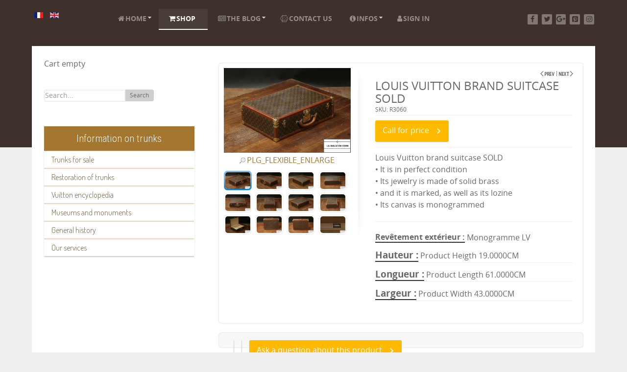

--- FILE ---
content_type: text/css
request_url: https://www.la-malle-en-coin.com/modules/mod_jux_megamenu/assets/css/stylec/custom-115.css
body_size: 1738
content:
/*===============================
 time:1495485022
================================================================================*/
#jux_memamenu115 #js-mainnav.megamenu .js-megamenu.dropdown-menucssjs-meganav{display:block!important}@media screen and (max-width: 768px){#jux_memamenu115 #js-mainnav.megamenu.horizontal ul.level1 li.submenu-align-right a.haschild.megacss span.menu-title,#jux_memamenu115 #js-mainnav.megamenu.horizontal ul.level1 li.submenu-align-right a.haschild-over.megacss span.menu-title{margin-left:0px}#jux_memamenu115  #js-mainnav .jux-fa.jux-fa-bars{font-size:30px;float:left;color:#FFF;margin-top:-6px;margin-left:4px}#jux_memamenu115  #js-mainnav.megamenu.vertical.right .js-megamenu ul.level0 li.megacss
.childcontent{margin-left:0% !important}#jux_memamenu115  #js-mainnav ul.megamenu li.haschild.megacss:hover>div.childcontent.adddropdown, #jux_memamenu115  .childcontent.open>.dropdown-menu{-moz-animation:none!important;-webkit-animation:none!important;animation:none!important}#jux_memamenu115  #js-mainnav .js-megamenu  .childcontent-inner-wrap.dropdown-menu{display:none}#jux_memamenu115  #js-mainnav .js-megamenu .open .childcontent-inner-wrap.dropdown-menu{display:block;background:#f9f9f9}#jux_memamenu115  #js-mainnav.megamenu .js-megamenu{display:none}#jux_memamenu115  #js-mainnav.megamenu
div.megaMenuToggle{display:block;height:15px;cursor:pointer;box-sizing:content-box}#jux_memamenu115  #js-mainnav.megamenu.noJS ul.megamenu li.haschild>div.childcontent{display:block!important}#jux_memamenu115  #js-mainnav.megamenu.noJS ul.megamenu
li{box-shadow:none !important}#jux_memamenu115  #js-mainnav.horizontal ul.level0 li.megacss.submenu-align-center>.childcontent{left:0%!important}#jux_memamenu115  #js-mainnav.noJS.up ul.megamenu li.haschild>div.childcontent{position:static}#jux_memamenu115  #js-mainnav.horizontal ul.level0 li.megacss.submenu-align-left > .childcontent, #jux_memamenu115 #js-mainnav.megamenu.vertical.left .js-megamenu ul.level0 li.megacss .childcontent, #jux_memamenu115 #megamenucss   #js-mainnav.noJS ul.megamenu li.haschild>div.childcontent{top:0px !important;left:0px !important;bottom:0px !important;right:0px !important}#jux_memamenu115  #js-mainnav.megamenu.vertical.left .js-megamenu ul.level0 li.megacss
.childcontent{margin-left:0% !important;margin-top:-32px}#jux_memamenu115  #js-mainnav.megamenu.horizontal{border-radius:0px !important}#jux_memamenu115  .megamenu ul.level0 li.megacss
a.megacss{border:none !important}#jux_memamenu115  #js-mainnav.megamenu ul.level1 li.megacss span.megacss, #jux_memamenu115 #js-mainnav.megamenu ul.level1 li.megacss
a.megacss{border:none !important}#jux_memamenu115  #js-mainnav.horizontal ul.level1 li.megacss.submenu-align-right>.childcontent{right:0% !important}#jux_memamenu115  #js-mainnav.horizontal ul.level0 li.megacss.submenu-align-center>.childcontent{left:0%}#jux_memamenu115  #js-mainnav
ul.level0{border:none !important}#jux_memamenu115  .group-title{margin-left:-25px}#jux_memamenu115  #js-mainnav.megamenu #arrow-icon{display:block}#jux_memamenu115  .dropdown-menu{position:inherit;top:-6px;left:0;z-index:1000;display:none;float:left;min-width:100%;padding:0;margin:0;list-style:none;background-color:#fff;border:none;-webkit-border-radius:0px;-moz-border-radius:0px;border-radius:0px;-webkit-box-shadow:none;-moz-box-shadow:none;box-shadow:none;-webkit-background-clip:padding-box;-moz-background-clip:padding;background-clip:padding-box}#jux_memamenu115  #js-mainnav ul.megamenu li.haschild.megacss>div.childcontent{opacity:1;visibility:visible;display:block}#jux_memamenu115  #arrow-icon{position:absolute;font-size:25px;text-decoration:none;right:-2px;margin-top:-44px;color:#fff;padding:10px
30px;z-index:9999999;cursor:pointer}#jux_memamenu115  #js-mainnav.megamenu .open>.dropdown-menu{display:block !important}#jux_memamenu115  ul li ul li div.dropdown-menucss{display:block}#jux_memamenu115  #js-mainnav.megamenu ul li ul li #arrow-icon{display:none}#jux_memamenu115  #js-mainnav.megamenu{border:1px
solid #6c5a5a}#jux_memamenu115  #js-mainnav.megamenu ul.level1 li.megacss
a{padding:10px
8px 10px 8px!important}#jux_memamenu115  .group-title{padding-left:10px!important}}@media screen and (max-width: 480px){#jux_memamenu115 #js-mainnav.megamenu .childcontent-inner-wrap{margin:-2px 0px 6px 0px !important}#jux_memamenu115  #js-mainnav.megamenu #arrow-icon{padding:5px
10px!important}#jux_memamenu115
a{text-decoration:none}}#jux_memamenu115   #js-mainnav .js-megamenu{display:block}@media screen and (max-width: 768px){#jux_memamenu115  .megamenu-sticky{text-align:left}#jux_memamenu115  #js-mainnav.megamenu.noJS #css3-megaMenuToggle,#jux_memamenu115  #js-mainnav.megamenu #js-megaMenuToggle{display:block;padding:12px
15px;cursor:pointer;font-size:10px;text-transform:uppercase;text-align:left}#jux_memamenu115  #js-mainnav.megamenu #js-megaMenuToggle{display:block !important}#jux_memamenu115  #js-mainnav.megamenu.noJS #css3-megaMenuToggle .megaMenuToggle-icon, #jux_memamenu115 #js-mainnav.megamenu #js-megaMenuToggle .megaMenuToggle-icon{display:inline-block;background:rgba(230, 230, 230, 0.7);height:2px;width:16px;position:relative;float:right;margin-top:10px;text-align:left}#jux_memamenu115  #js-mainnav.megamenu{width:100% !important;overflow:hidden}#jux_memamenu115  #js-mainnav.megamenu
ul.level0{float:none !important;font-size:12px}#jux_memamenu115  #js-mainnav.megamenu ul.level0
li.megacss{float:none !important;position:relative;background-image:none !important}#jux_memamenu115  #js-mainnav.megamenu ul.megamenu li.megacss a.megacss span.menu-desc{display:none}#jux_memamenu115  #js-mainnav.megamenu ul.level1 li.megacss span.megacss, #jux_memamenu115 #js-mainnav.megamenu ul.level1 li.megacss
a.megacss{padding-left:20px !important}#jux_memamenu115  #js-mainnav.megamenu ul.level2 li.megacss span.megacss, #jux_memamenu115 #js-mainnav.megamenu ul.level2 li.megacss
a.megacss{padding-left:45px !important}#jux_memamenu115  #js-mainnav.megamenu ul.level3 li.megacss span.megacss, #jux_memamenu115 #js-mainnav.megamenu ul.level3 li.megacss
a.megacss{padding-left:70px !important}#jux_memamenu115  #js-mainnav.megamenu ul.level4 li.megacss span.megacss,   #jux_memamenu115 #js-mainnav.megamenu ul.level4 li.megacss
a.megacss{padding-left:90px !important}#jux_memamenu115  #js-mainnav.megamenu ul.level0 li.megacss span.megacss,#jux_memamenu115 #js-mainnav.megamenu ul.level0 li.megacss
a.megacss{padding:15px
10px}#jux_memamenu115  #js-mainnav.megamenu .js-megamenu{font-size:12px}#jux_memamenu115  #js-mainnav.megamenu.megamenu.vertical.right ul.level0 li.megacss
a.megacss{text-align:left !important}#jux_memamenu115  #js-mainnav.megamenu.megamenu.vertical.right .js-megamenu ul.level0 li.megacss
.childcontent{right:0px !important}#jux_memamenu115  #js-mainnav.megamenu .js-megamenu li.megacss
.childcontent{height:100% !important;margin:0
!important;position:relative;width:100% !important;overflow:visible !important;le}#jux_memamenu115  #js-mainnav.megamenu ul.level0 li a.haschild.megacss span.menu-title,#jux_memamenu115 #js-mainnav.megamenu ul.level0 li a.haschild-over.megacss span.menu-title{background:none !important;padding-left:0px !important}#jux_memamenu115  #js-mainnav.megamenu ul.level1 li.haschild, #jux_memamenu115 #js-mainnav.megamenu ul.level1 li.haschild-over{background:none !important}#jux_memamenu115  #js-mainnav.megamenu .childcontent-inner-wrap,#jux_memamenu115 #js-mainnav.megamenu .childcontent-inner, #jux_memamenu115 #js-mainnav.megamenu
.megacol{width:100% !important}#jux_memamenu115  #js-mainnav.megamenu
ul.megamenu{margin:0px
!important}#jux_memamenu115  #js-mainnav.megamenu .megacol,.childcontent-inner{border:none !important;float:none !important}#jux_memamenu115  #js-mainnav.megamenu ul.level0 li.haschild span.arrow-icon,#jux_memamenu115 #js-mainnav.megamenu ul.level0 li.haschild-over span.arrow-icon{display:block;float:right;position:absolute;right:2px;top:2px;z-index:99}#jux_memamenu115  #js-mainnav.megamenu ul.level0 li.haschild span.arrow-icon,#jux_memamenu115 #js-mainnav.megamenu ul.level0 li.haschild-over span.arrow-icon{display:block;cursor:pointer}#jux_memamenu115  #js-mainnav.megamenu ul.level0 li.haschild span.arrow-icon{background:url("../images/arrow_down.png") no-repeat scroll 100% 0px transparent !important;display:block !important;text-indent:9999px;width:40px;height:31px;border:0
none !important;padding:0
!important;margin:0
!important;-webkit-box-shadow:none !important;-moz-box-shadow:none !important;box-shadow:none !important}#jux_memamenu115  #js-mainnav.megamenu ul.level0 li.haschild-over span.arrow-icon{background:url("../images/close.png") no-repeat scroll 100% 0 transparent;display:block !important;height:31px;text-indent:9999px;width:40px;padding:0
!important;margin:0
!important;border:0
none !important;-webkit-box-shadow:none !important;-moz-box-shadow:none !important;box-shadow:none !important}#jux_memamenu115  #js-mainnav.megamenu ul.level1 li.megacss span.arrow-icon{display:none}#jux_memamenu115  #js-mainnav.megamenu ul.level1 li.haschild span.arrow-icon,#jux_memamenu115 #js-mainnav.megamenu ul.level1 li.haschild-over span.arrow-icon{display:block;float:right;position:absolute;right:2px;top:2px;z-index:99}#jux_memamenu115  #js-mainnav.megamenu ul.level0 li.megacss.submenu-align-fullwidth{position:relative !important}#jux_memamenu115  #js-mainnav.megamenu.noJS ul.megamenu
li{padding:0
!important;border-bottom:1px solid rgba(255, 255, 255, 0.3);border-radius:0 !important}#jux_memamenu115  #js-mainnav.megamenu.noJS ul.megamenu li
a{position:relative}#jux_memamenu115  #js-mainnav.megamenu.noJS #css3-megaMenuToggle{display:block;border-radius:5px;padding:15px}#jux_memamenu115  #js-mainnav.megamenu.noJS:hover ul.megamenu
li{display:block}#jux_memamenu115  #js-mainnav.megamenu.noJS ul.megamenu li.haschild>div.childcontent{display:none}#jux_memamenu115  #js-mainnav.megamenu.noJS ul.megamenu li.haschild:hover>div.childcontent{display:block}#jux_memamenu115  #js-mainnav.megamenu.noJS ul.level0 li.megacss.haschild:hover>a.haschild:after{border-top-color:#fff}}

--- FILE ---
content_type: text/css
request_url: https://www.la-malle-en-coin.com/modules/mod_vertical_menu/cache/139/e29269581b33ec59facb6e3cda0f134a.css
body_size: 4899
content:
@import url('https://fonts.googleapis.com/css?family=Roboto Condensed:300|Roboto:900,400|Dosis:300');

				

.off-menu_139 .sm-logo {
	text-align: center;
}
.off-menu_139 .sm-logo img {
	max-width: 100%;
}

/* custom module positions */
.off-menu_139 dt.sm-mod,
.off-menu_139 dt.sm-mod:hover{
	padding: 0 !important;
	cursor: default !important;
	background-color: inherit !important;
}

.off-menu_139 .sm-modpos {
	font-family: Menlo,Monaco,Consolas,"Courier New",monospace;
	padding: 9px !important;
	cursor: default !important;
	background-color: inherit !important;
}
.off-menu_139 .sm-postag {
	display: inline-block;
	background: #4ed7c2;
	color: #fff;
	border-radius: 4px 4px 0 0;
	padding: 0 7px;
	line-height: 20px;
	font-size: 12px;
}
.off-menu_139 .sm-posname {
	text-align: center;
	border: 1px solid #e3e3e3;
	background: #f5f5f5;
	color: #434343;
	font-size: 16px;
	font-weight: normal;
	line-height: 50px;
}

.off-menu_139 dt.sm-modpos:after, .off-menu_139 dt.sm-mod:after,
.off-menu_139 dt.sm-modpos:before, .off-menu_139 dt.sm-mod:before{
	display: none !important;
}
.off-menu_139 dt.sm-back-item a,
.off-menu_139 dt.parent:after, .off-menu_139 dt.parent:before {
	cursor: pointer;
}

.off-menu_139 .sm-level > dl > dt {
	overflow-x: hidden !important;
	max-width: 100vw;
}

.sm-scroll .sm-level dt {
	pointer-events: none !important;
}

.off-menu_139 > div.sm-level {
	width: 250px;
	height: auto;
	max-height: 100vh;
}

html.sm-full-139,
html.sm-full-139 body {
	padding: 0 !important;
	border: 0 !important;
}
html.sm-full-139:not(.sm-reduce-width),
html.sm-full-139:not(.sm-reduce-width) body {
	overflow: hidden !important;
}
html.sm-full-139.sm-reduce-width body {
	position: static !important;
}

.no-trans {
	-webkit-transition: none !important;
	-moz-transition: none !important;
	-o-transition: none !important;
	transition: none !important;
}

.sm-full-139 .sm-pusher {
	outline: 1px solid transparent;
	z-index: 99;
	position: relative;
	height: 100%;
	overflow: hidden;
	-webkit-transition: -webkit-transform 0.5s ease 0s;
	-moz-transition: -moz-transform 0.5s ease 0s;
	-o-transition: -o-transform 0.5s ease 0s;
	transition: transform 0.5s ease 0s;
}

.sm-pusher:after {
	content: "";
	height: 100%;
	left: 0;
	position: fixed;
	top: 0;
	width: 100%;
	visibility: hidden;
	background: #000;
	z-index: 10000;
	opacity: 0;
	-webkit-transition: opacity 0.5s ease 0s;
	-moz-transition: opacity 0.5s ease 0s;
	-o-transition: opacity 0.5s ease 0s;
	transition: opacity 0.5s ease 0s;
}
.sm-content {
	max-width: 100vw;
}
.sm-full-139 .sm-pusher:after {
	visibility: visible;
}
.sm-open-139 .sm-pusher:after {
	opacity: 0.2;
}

.sm-full-139 .sm-content-inner,
.sm-full-139 .sm-content,
.sm-full-139 .sm-pusher {
	-webkit-box-sizing: border-box;
	-moz-box-sizing: border-box;
	box-sizing: border-box;
}
.sm-full-139 .sm-content {
	overflow-y: auto; /* !!! */
	width: 100vw;
	height: 100%;
}

@media (max-width: 767px) {
	.sm-menu > .menu-icon-cont {
		margin-right: 0 !important;
	}
}
@media (min-width: 768px) {
	.sm-full-139.sm-reduce-width .sm-content {
		-webkit-transition: max-width 0.5s;
		-moz-transition: max-width 0.5s;
		-o-transition: max-width 0.5s;
		transition: max-width 0.5s;
		float: right;
	}
	.sm-reduce-width .sm-open-139 .sm-content {
		max-width: calc(100% - 300px);
	}
	.sm-reduce-width .sm-open-139 .sm-pusher:after {
		display: none;
	}
}

.sm-full-139 .sm-effect-14 .sm-content,
.sm-full-139 .sm-effect-12 .sm-content,
.sm-full-139 .sm-effect-11 .sm-content,
.sm-full-139 .sm-effect-9 .sm-content,
.sm-full-139 .sm-effect-6 .sm-content {
	overflow-y: auto;
}

.sm-full-139 .sm-content-inner {
	min-height: 100vh;
	position: relative;
}

#off-menu_139 {
	-webkit-transition: -webkit-transform 0.5s;
	-moz-transition: -moz-transform 0.5s;
	-o-transition: -o-transform 0.5s;
	transition: transform 0.5s;
}


.sm-container > #off-menu_139:not(.sm-popup) {
	position: fixed;
	z-index: 100;
	max-width: 80vw;
	height: 100%;
	top: 0;
	left: 0;
	display: none;
	visibility: hidden;
}
.sm-full-139 #off-menu_139:not(.sm-popup) {
	display: block;
	visibility: visible;
}

.sm-container > #off-menu_139:after { /* ??? */
	display: none;
	position: absolute;
	top: 0;
	right: 0;
	width: 100%;
	height: 100%;
	background: #000;
	content: '';
	opacity: 0.2;
	-webkit-transition: opacity 0.5s;
	-moz-transition: opacity 0.5s;
	-o-transition: opacity 0.5s;
	transition: opacity 0.5s;
}

.sm-open-139 > #off-menu_139:after {
	width: 0;
	opacity: 0;
	-webkit-transition: opacity 0.5s, width 0 0.5s;
	-moz-transition: opacity 0.5s, width 0 0.5s;
	-o-transition: opacity 0.5s, width 0 0.5s;
	transition: opacity 0.5s, width 0 0.5s;
}

.sm-effect-5 #off-menu_139:after,
.sm-effect-7 #off-menu_139:after,
.sm-effect-10 #off-menu_139:after,
.sm-effect-13 #off-menu_139:after,
.sm-effect-14 #off-menu_139:after {
	display: block;
}

.sm-effect-14.sm-open-139 .sm-pusher,
.sm-effect-13.sm-open-139 .sm-pusher,
.sm-effect-10.sm-open-139 .sm-pusher,
.sm-effect-8.sm-open-139 .sm-pusher,
.sm-effect-7.sm-open-139 .sm-pusher,
.sm-effect-5.sm-open-139 .sm-pusher,
.sm-effect-4.sm-open-139 .sm-pusher,
.sm-effect-3.sm-open-139 .sm-pusher,
.sm-effect-2.sm-open-139 .sm-pusher {
	-webkit-transform: translate3d(300px, 0, 0);
	-moz-transform: translate3d(300px, 0, 0);
	-ms-transform: translate(300px, 0);
	-o-transform: translate3d(300px, 0, 0);
	transform: translate3d(300px, 0, 0);
}

.sm-effect-6.sm-open-139 .sm-pusher {
	-webkit-transform: translate3d(300px, 0, 0) perspective(1500px) rotateY(-15deg);
	-moz-transform: translate3d(300px, 0, 0) perspective(1500px) rotateY(-15deg);
	-ms-transform: translate(300px, 0);
	-o-transform: translate3d(300px, 0, 0) perspective(1500px) rotateY(-15deg);
	transform: translate3d(300px, 0, 0) perspective(1500px) rotateY(-15deg);
}

@media screen and (max-width: 375px) {
	.sm-effect-14.sm-open-139 .sm-pusher,
	.sm-effect-13.sm-open-139 .sm-pusher,
	.sm-effect-10.sm-open-139 .sm-pusher,
	.sm-effect-8.sm-open-139 .sm-pusher,
	.sm-effect-7.sm-open-139 .sm-pusher,
	.sm-effect-5.sm-open-139 .sm-pusher,
	.sm-effect-4.sm-open-139 .sm-pusher,
	.sm-effect-3.sm-open-139 .sm-pusher,
	.sm-effect-2.sm-open-139 .sm-pusher {
		-webkit-transform: translate3d(80vw, 0, 0);
		-moz-transform: translate3d(80vw, 0, 0);
		-ms-transform: translate(80vw, 0);
		-o-transform: translate3d(80vw, 0, 0);
		transform: translate3d(80vw, 0, 0);
	}
	.sm-effect-6.sm-open-139 .sm-pusher {
		-webkit-transform: translate3d(80vw, 0, 0) perspective(1500px) rotateY(-15deg);
		-moz-transform: translate3d(80vw, 0, 0) perspective(1500px) rotateY(-15deg);
		-ms-transform: translate(80vw, 0);
		-o-transform: translate3d(80vw, 0, 0) perspective(1500px) rotateY(-15deg);
		transform: translate3d(80vw, 0, 0) perspective(1500px) rotateY(-15deg);
	}
}

.sm-container.sm-open-139 > #off-menu_139 {
	-webkit-transform: none;
	-moz-transform: none;
	-ms-transform: none;
	-o-transform: none;
	transform: none;
}

.sm-effect-7 > #off-menu_139,
.sm-effect-8 > #off-menu_139,
.sm-full-139 .sm-effect-12 .sm-pusher {
		-webkit-transform-origin: 100% 50%;
	-moz-transform-origin: 100% 50%;
	-o-transform-origin: 100% 50%;
	transform-origin: 100% 50%;
}

.sm-effect-1 > #off-menu_139,
.sm-effect-3 > #off-menu_139,
.sm-effect-6 > #off-menu_139,
.sm-effect-9 > #off-menu_139,
.sm-effect-11 > #off-menu_139,
.sm-effect-12 > #off-menu_139{
	visibility: visible;
	-webkit-transform: translate3d(-100%, 0, 0);
	-moz-transform: translate3d(-100%, 0, 0);
	-ms-transform: translate(-100%, 0);
	-o-transform: translate3d(-100%, 0, 0);
	transform: translate3d(-100%, 0, 0);
}

/* Effect 2: Reveal */
.sm-full-139 .sm-effect-14 > #off-menu_139,
.sm-full-139 .sm-effect-13 > #off-menu_139,
.sm-full-139 .sm-effect-10 > #off-menu_139,
.sm-full-139 .sm-effect-5 > #off-menu_139,
.sm-full-139 .sm-effect-4 > #off-menu_139,
.sm-full-139 .sm-effect-2 > #off-menu_139 {
	z-index: 1;
}

/* Effect 4: Slide along */
.sm-effect-4 > #off-menu_139 {
	-webkit-transform: translate3d(-50%, 0, 0);
	-moz-transform: translate3d(-50%, 0, 0);
	-ms-transform: translate(-50%, 0);
	-o-transform: translate3d(-50%, 0, 0);
	transform: translate3d(-50%, 0, 0);
}

/* Effect 5: Reverse slide out */
.sm-effect-5 > #off-menu_139 {
	-webkit-transform: translate3d(50%, 0, 0);
	-moz-transform: translate3d(50%, 0, 0);
	-ms-transform: translate(50%, 0);
	-o-transform: translate3d(50%, 0, 0);
	transform: translate3d(50%, 0, 0);
}

/* Effect 7: 3D rotate in */
.sm-effect-7 > #off-menu_139 {
	-webkit-transform: translate3d(-100%, 0, 0) perspective(1500px) rotateY(-90deg);
	-moz-transform: translate3d(-100%, 0, 0) perspective(1500px) rotateY(-90deg);
	-ms-transform: translate(-100%, 0);
	-o-transform: translate3d(-100%, 0, 0) perspective(1500px) rotateY(-90deg);
	transform: translate3d(-100%, 0, 0) perspective(1500px) rotateY(-90deg);
}

/* Effect 8: 3D rotate out */
.sm-effect-8 > #off-menu_139 {
	-webkit-transform: translate3d(-100%, 0, 0) perspective(1500px) rotateY(90deg);
	-moz-transform: translate3d(-100%, 0, 0) perspective(1500px) rotateY(90deg);
	-ms-transform: translate(-100%, 0);
	-o-transform: translate3d(-100%, 0, 0) perspective(1500px) rotateY(90deg);
	transform: translate3d(-100%, 0, 0) perspective(1500px) rotateY(90deg);
}

.sm-effect-7.sm-open-139 > #off-menu_139,
.sm-effect-8.sm-open-139 > #off-menu_139 {
	-webkit-transform: perspective(1500px);
	-moz-transform: perspective(1500px);
	-o-transform: perspective(1500px);
	transform: perspective(1500px);
}

/* Effect 9: Scale down pusher */
.sm-effect-9.sm-open-139 .sm-pusher {
	-webkit-transform: scale3d(0.85, 0.85, 1);
	-moz-transform: scale3d(0.85, 0.85, 1);
	-ms-transform: scale(0.85, 0.85);
	-o-transform: scale3d(0.85, 0.85, 1);
	transform: scale3d(0.85, 0.85, 1);
}
.sm-effect-9 > #off-menu_139,
.sm-effect-11 > #off-menu_139,
.sm-effect-12 > #off-menu_139 {
	opacity: 1;
}

/* Effect 10: Scale up */
.sm-effect-10 > #off-menu_139 {
	opacity: 1;
	-webkit-transform: scale3d(0.85, 0.85, 1);
	-moz-transform: scale3d(0.85, 0.85, 1);
	-ms-transform: scale(0.85, 0.85);
	-o-transform: scale3d(0.85, 0.85, 1);
	transform: scale3d(0.85, 0.85, 1);
}

/* Effect 11: Scale and rotate pusher */
.sm-effect-11.sm-open-139 .sm-pusher {
	-webkit-transform: perspective(1500px) translate3d(100px, 0, -600px) rotateY(-20deg);
	-moz-transform: perspective(1500px) translate3d(100px, 0, -600px) rotateY(-20deg);
	-ms-transform: translate(100px, 0) scale(0.85, 0.85);
	-o-transform: perspective(1500px) translate3d(100px, 0, -600px) rotateY(-20deg);
	transform: perspective(1500px) translate3d(100px, 0, -600px) rotateY(-20deg);
}

/* Effect 12: Open door */
.sm-effect-12.sm-open-139 .sm-pusher {
	-webkit-transform: perspective(1500px) rotateY(-10deg);
	-moz-transform: perspective(1500px) rotateY(-10deg);
	-o-transform: perspective(1500px) rotateY(-10deg);
	transform: perspective(1500px) rotateY(-10deg);
}

/* Effect 13: Fall down */
.sm-effect-13 > #off-menu_139 {
	opacity: 1;
	-webkit-transform: translate3d(0, -100%, 0);
	-moz-transform: translate3d(0, -100%, 0);
	-ms-transform: translate(0, -100%);
	-o-transform: translate3d(0, -100%, 0);
	transform: translate3d(0, -100%, 0);
}
.sm-effect-13.sm-open-139 > #off-menu_139 {
	-webkit-transition-delay: 0.1s;
	-moz-transition-delay: 0.1s;
	-o-transition-delay: 0.1s;
	transition-delay: 0.1s;
}

/* Effect 14: Delayed 3D rotate */
.sm-effect-14 > #off-menu_139 {
	-webkit-transform: perspective(1500px) rotateY(90deg);
	-moz-transform: perspective(1500px) rotateY(90deg);
	-o-transform: perspective(1500px) rotateY(90deg);
	transform: perspective(1500px) rotateY(90deg);
		-webkit-transform-origin: 0% 50%;
	-moz-transform-origin: 0% 50%;
	-o-transform-origin: 0% 50%;
	transform-origin: 0% 50%;
}
.sm-effect-14.sm-open-139 > #off-menu_139 {
	-webkit-transition-duration: 550ms;
	-moz-transition-duration: 550ms;
	-o-transition-duration: 550ms;
	transition-duration: 550ms;
	-webkit-transition-delay: 0.1s;
	-moz-transition-delay: 0.1s;
	-o-transition-delay: 0.1s;
	transition-delay: 0.1s;
}


/* Perfect Scrollbar */
.ps-container .ps-scrollbar-y-rail {
	position: absolute; /* please don't change 'position' */
	right: 3px; /* there must be 'right' for ps-scrollbar-y-rail */
	width: 8px;
	z-index: 1;
	-webkit-border-radius: 4px;
	-moz-border-radius: 4px;
	border-radius: 4px;
	opacity: 0;
	-webkit-transition: background-color .2s linear, opacity .2s linear;
	-moz-transition: background-color .2s linear, opacity .2s linear;
	-o-transition: background-color .2s linear, opacity .2s linear;
	transition: background-color .2s linear, opacity .2s linear;
}

.ps-container:hover .ps-scrollbar-y-rail,
.ps-container.hover .ps-scrollbar-y-rail {
	opacity: 0.6;
}

.ps-container .ps-scrollbar-y-rail:hover,
.ps-container .ps-scrollbar-y-rail.hover {
	background-color: #eee;
	opacity: 0.9;
}

.ps-container .ps-scrollbar-y-rail.in-scrolling {
	background-color: #eee;
	opacity: 0.9;
}

.ps-container .ps-scrollbar-y {
	position: absolute; /* please don't change 'position' */
	right: 0; /* there must be 'right' for ps-scrollbar-y */
	width: 8px;
	background-color: #aaa;
	-webkit-border-radius: 4px;
	-moz-border-radius: 4px;
	border-radius: 4px;
	-webkit-transition: background-color.2s linear;
	-moz-transition: background-color .2s linear;
	-o-transition: background-color .2s linear;
	transition: background-color .2s linear;
}

.ps-container .ps-scrollbar-y-rail:hover .ps-scrollbar-y,
.ps-container .ps-scrollbar-y-rail.hover .ps-scrollbar-y {
	background-color: #999;
}

.ps-container.ie .ps-scrollbar-y,
.ps-container.ie:hover .ps-scrollbar-y,
.ps-container.ie.hover .ps-scrollbar-y {
	visibility: visible;
}


/* ========= Menu Icon Base ======== */

.sm-btn-139 {
	background: rgba(0, 0, 0, 0.5);
		-webkit-transform: translate(0px, 0px);
	-moz-transform: translate(0px, 0px);
	-ms-transform: translate(0px, 0px);
	-o-transform: translate(0px, 0px);
	transform: translate(0px, 0px);
}
.menu-icon-cont {
	cursor: pointer;
	display: inline-block;
	font-size: 0;
	line-height: 0;
	-webkit-transition: -webkit-transform 300ms, opacity 300ms;
	-moz-transition: -moz-transform 300ms, opacity 300ms;
	-o-transition: -o-transform 300ms, opacity 300ms;
	transition: transform 300ms, opacity 300ms;
	z-index: 9999;
}

.sm-hide .menu-icon-cont {
	-webkit-transition: -webkit-transform 500ms;
	-moz-transition: -moz-transform 500ms;
	-o-transition: -o-transform 500ms;
	transition: transform 500ms;
}

.sm-parent .menu-icon-cont {
	position: relative;
}

.sm-parent .menu-icon-cont,
.menu-icon-cont.sm-close {
	-webkit-transform: none;
	-moz-transform: none;
	-ms-transform: none;
	-o-transform: none;
	transform: none;
}
/* border-radius fix */
.sm-parent > .off-menu_139 {
	overflow: hidden;
}

body > .sm-btn-139,
.sm-content-inner > .sm-btn-139,
.off-menu_139 .sm-btn-139 {
	position: fixed;
	top: 0;
	left: 0;
}
.sm-open-139 > .sm-btn-139,
.sm-open-139 .sm-content-inner > .sm-btn-139 {
	z-index: 99999;
}
.off-menu_139 .sm-btn-139 {
	position: absolute;
	left: 100%;
	top: 0;
	z-index: -1;
}
.sm-btn-139 .menu-icon3 {
	font-size: 50px;
}
.menu-icon-cont .menu-icon3 {
	display: inline-block;
	position: relative;
	height: .6em;
	margin: .2em;
	user-select: none;
	width: .6em;
}
.sm-btn-139 .menu-icon3 span {
	background: #eeeeee;
	height: 0.08em;
	border-radius: 0.04em;
}
.menu-icon-cont .menu-icon3 span {
	backface-visibility: hidden;
	position: absolute;
	-webkit-transition: all 0.2s ease-in-out;
	-moz-transition: all 0.2s ease-in-out;
	-o-transition: all 0.2s ease-in-out;
	transition: all 0.2s ease-in-out;
	width: 100%;
}

/* ============ menu-icon3 ============ */
.menu-icon-cont .menu-icon3 span {
	left: 0;
}
.menu-icon3 span:nth-child(1) {
	top: .1em;
}
.menu-icon3 span:nth-child(2) {
	top: .26em;
}
.menu-icon3 span:nth-child(3) {
	top: .42em;
}

.sm-close .menu-icon3 span:nth-child(1) {
	-o-transform: rotateZ(45deg) translate3d(.11em, .11em, 0);
	-ms-transform: rotate(45deg) translate(.11em, .11em);
	-moz-transform: rotateZ(45deg) translate3d(.11em, .11em, 0);
	-webkit-transform: rotateZ(45deg) translate3d(.11em, .11em, 0);
	transform: rotateZ(45deg) translate3d(.11em, .11em, 0);
}
.sm-close .menu-icon3 span:nth-child(2) {
	opacity: 0;
}
.sm-close .menu-icon3 span:nth-child(3) {
	-o-transform: rotateZ(-45deg) translate3d(.11em, -.11em, 0);
	-ms-transform: rotate(-45deg) translate(.11em, -.11em);
	-moz-transform: rotateZ(-45deg) translate3d(.11em, -.11em, 0);
	-webkit-transform: rotateZ(-45deg) translate3d(.11em, -.11em, 0);
	transform: rotateZ(-45deg) translate3d(.11em, -.11em, 0);
}
.sm-hide .menu-icon3 span:nth-child(1) {
	width: 50%;
	-o-transform: translate3d(.16em, -0.08em, 0) rotateZ(45deg) translate3d(.11em, .11em, 0);
	-ms-transform: translate(.16em, -0.08em) rotate(45deg) translate(.11em, .11em);
	-moz-transform: translate3d(.16em, -0.08em, 0) rotateZ(45deg) translate3d(.11em, .11em, 0);
	-webkit-transform: translate3d(.16em, -0.08em, 0) rotateZ(45deg) translate3d(.11em, .11em, 0);
	transform: translate3d(.16em, -0.08em, 0) rotateZ(45deg) translate3d(.11em, .11em, 0);
}
.sm-hide .menu-icon3 span:nth-child(3) {
	width: 50%;
	-o-transform: translate3d(.16em, 0.08em, 0) rotateZ(-45deg) translate3d(.11em, -.11em, 0);
	-ms-transform: translate(.16em, 0.08em) rotate(-45deg) translate(.11em, -.11em);
	-moz-transform: translate3d(.16em, 0.08em, 0) rotateZ(-45deg) translate3d(.11em, -.11em, 0);
	-webkit-transform: translate3d(.16em, 0.08em, 0) rotateZ(-45deg) translate3d(.11em, -.11em, 0);
	transform: translate3d(.16em, 0.08em, 0) rotateZ(-45deg) translate3d(.11em, -.11em, 0);
}
.sm-btn-139:before {
	content: "Trunks";
	position: absolute;
	top: 0;
		left: 100%;
	padding: 0 10px 0 0;
		margin: 0;
	background: rgba(0, 0, 0, 0.5);
	color: #eeeeee;
	line-height: 50px;
	font-size: 28px;
	font-family: 'Roboto Condensed', Helvetica, Arial;
	max-height: 100%;
	white-space: nowrap;
}
.menu-icon-cont .menu-icon-cont:before {
	display: none;
}

/* sliding menu */

.off-menu_139 .sm-background {
	display: none;
}

.off-menu_139 .sm-levels {
	position: relative;
	overflow: hidden;
	-webkit-tap-highlight-color: transparent;
	-moz-tap-highlight-color: transparent;
	tap-highlight-color: transparent;
}

.off-menu_139 .sm-levels.sm-swipe:after {
	content: "";
	position: absolute;
	top: 0;
	left: 0;
	width: 100%;
	height: 100%;
	z-index: 100;
}


.off-menu_139 a,
.off-menu_139 a:link,
.off-menu_139 a:visited,
.off-menu_139 a:hover {
	text-decoration: none;
}

.off-menu_139 .sm-head {
	cursor: default;
	position: relative;
	overflow: hidden;
}

.off-menu_139 :not(input) {
	-webkit-touch-callout: none;
	-webkit-user-select: none;
	-khtml-user-select: none;
	-moz-user-select: none;
	-ms-user-select: none;
	user-select: none;
}

.off-menu_139 div,
.off-menu_139 dl,
.off-menu_139 dt,
.off-menu_139 dd,
.off-menu_139 span,
.off-menu_139 a,
.off-menu_139 p,
.off-menu_139 img,
.off-menu_139 h3{
	width: auto;
	padding: 0;
	margin: 0;
	border: 0;
	float: none;
	clear: none;
	line-height: normal;
	position: static;
	list-style: none;
	-webkit-box-sizing: border-box;
	-moz-box-sizing: border-box;
	box-sizing: border-box;
}
.off-menu_139 a:active,
.off-menu_139 a:focus {
	outline: 0;
	-webkit-tap-highlight-color: transparent;
}

.off-menu_139 .sm-filter::-ms-clear {
	display: none;
}

.off-menu_139 .sm-level {
	top: 0;
	position: absolute;
	width: 100%;
	overflow: hidden;
}
#off-menu_139 .sm-level {
	-webkit-backface-visibility: hidden;
	-moz-backface-visibility: hidden;
	backface-visibility: hidden;
}

.off-menu_139 dl .sm-level,
.off-menu_139 .sm-level.level1 {
	position: static;
}

.off-menu_139 dl {
	position: relative;
	overflow: hidden;
	}

.sm-mobile .off-menu_139 dl {
	overflow: auto;
	-webkit-overflow-scrolling: touch;
}
.sm-mobile .off-menu_139 dd dl {
	overflow: hidden;
}

.sm-container > .sm-menu dl {
	max-height: 100%;
}

.off-menu_139 dt {
	-webkit-transition: background 300ms;
	-moz-transition: background 300ms;
	-o-transition: background 300ms;
	transition: background 300ms;
}

.off-menu_139 .link,
.off-menu_139 .desc {
	-webkit-transition: color 300ms;
	-moz-transition: color 300ms;
	-o-transition: color 300ms;
	transition: color 300ms;
}

.off-menu_139 dd {
	display: block;
	margin: 0;
	border: 0;
	overflow:hidden;
}

.noscript .off-menu_139 dd,
.sm-tree.off-menu_139 dd {
	display: none;
}

.sm-tree.off-menu_139 dd.opened {
	display: block;
	margin: 0;
	border: 0;
}
#off-menu_139 {
	margin: 0px 0px 10px 0px ;
}
.sm-container > #off-menu_139 {
	margin: 0;
	width: 300px;
}

.off-menu_139 > .sm-level,
#off-menu_139 {
	box-shadow: 0 1px 2px -1px rgba(0, 0, 0, 0.4), 0 1px 2px rgba(0, 0, 0, 0.1);
	-moz-box-shadow: 0 1px 2px -1px rgba(0, 0, 0, 0.4), 0 1px 2px rgba(0, 0, 0, 0.1);
	-webkit-box-shadow: 0 1px 2px -1px rgba(0, 0, 0, 0.4), 0 1px 2px rgba(0, 0, 0, 0.1);
	border-radius: 0px 0px 0px 0px ;
}

#off-menu_139 .sm-head {
		background: #a47630;
	background: -webkit-linear-gradient(top, #a47630, #a47630);
	background: -moz-linear-gradient(top, #a47630, #a47630);
	background: -ms-linear-gradient(top, #a47630, #a47630);
	background: -o-linear-gradient(top, #a47630, #a47630);
	background: linear-gradient(top, #a47630, #a47630);
}

/* custom module positions */
#off-menu_139 .sm-logo,
#off-menu_139 .sm-top {
		background: #ffffff;
}

#off-menu_139 .sm-levels {
	background: ;
}

#off-menu_139 input.sm-filter[type=text] {
	font-family: 'Dosis',Helvetica, Tahoma, Geneva, Arial, sans-serif;
font-size: 1em;
color: #715f43;
font-weight: 300;
font-style: normal;
text-decoration: none;
text-align: left;
text-shadow: none;
line-height: normal;
	width: 100%;
	height: auto;
		background: #ffffff;
	border: 0;
	border-bottom: 1px solid #e8f1f0;
	margin: 0;
	-webkit-border-radius: 0;
	-moz-border-radius: 0;
	border-radius: 0;
	padding: 7px 15px 7px 15px ;
	-webkit-box-sizing: border-box;
	-moz-box-sizing: border-box;
	box-sizing: border-box;
}
#off-menu_139 .sm-filter-cont {
	position: relative;
	overflow: hidden;
}
#off-menu_139 .sm-search,
#off-menu_139 .sm-reset {
	cursor: pointer;
	pointer-events: none;
	position: absolute;
	right: 15px;
	top: 0;
	width: 20px;
	height: 100%;
	background: transparent no-repeat center center;
		background-image: url(/modules/mod_vertical_menu/cache/139/0ce5efe4ec19b75fd86f1073e0be42dd.png);
	display: block;
		background-size: 20px 20px;
	opacity: 0;
	-webkit-transform: translateX(200%);
	-moz-transform: translateX(200%);
	-ms-transform: translate(200%, 0);
	-o-transform: translateX(200%);
	transform: translateX(200%);
	-webkit-transition: all 300ms;
	-moz-transition: all 300ms;
	-o-transition: all 300ms;
	transition: all 300ms;
}
#off-menu_139 .sm-reset {
	pointer-events: all;
		background-image: url(/modules/mod_vertical_menu/cache/139/da67632acb32d442c4e780085cdbdb86.png);
	display: block;
		opacity: 1;
	-webkit-transform: none;
	-moz-transform: none;
	-ms-transform: none;
	-o-transform: none;
	transform: none;
	-webkit-transition-delay: 300ms;
	-moz-transition-delay: 300ms;
	-o-transition-delay: 300ms;
	transition-delay: 300ms;
}
#off-menu_139 input[value=""].sm-filter ~ .sm-search {
	opacity: 1;
	-webkit-transform: none;
	-moz-transform: none;
	-ms-transform: none;
	-o-transform: none;
	transform: none;
	-webkit-transition-delay: 300ms;
	-moz-transition-delay: 300ms;
	-o-transition-delay: 300ms;
	transition-delay: 300ms;
}
#off-menu_139 input[value=""].sm-filter ~ .sm-reset {
	opacity: 0;
	-webkit-transform: scale3d(0, 0, 1);
	-moz-transform: scale3d(0, 0, 1);
	-ms-transform: scale(0, 0);
	-o-transform: scale3d(0, 0, 1);
	transform: scale3d(0, 0, 1);
	-webkit-transition-delay: 0ms;
	-moz-transition-delay: 0ms;
	-o-transition-delay: 0ms;
	transition-delay: 0ms;
}

#off-menu_139 .sm-levels {
	height: 100%;
}


.off-menu_139 .sm-icon {
	display: table-cell;
	width: 42px;
	text-align: center;
	vertical-align: top;
	padding: 0 10px 0 0;
}

.off-menu_139 .sm-icon img {
	margin: 0;
	border-radius: 0px 0px 0px 0px ;
}

.off-menu_139 .inner{
	display: table-cell;
	vertical-align: middle;
}

.off-menu_139 dt {
	display: table;
	table-layout: fixed;
	width: 100%;
	}

.off-menu_139 dt .desc,
.off-menu_139 dt .link {
	cursor: default;
}

#off-menu_139 h3.sm-head {
		height: 50px;
	padding: 0;
	margin: 0;
	border: 0;
	text-align: center;
}

#off-menu_139 h3.sm-head .sm-title:first-child {
	position: static;
	max-width: 100% !important;
}

#off-menu_139 h3.sm-head span {
	font-family: 'Roboto Condensed',Helvetica, Arial;
font-size: 20px;
color: #ffffff;
font-weight: 300;
font-style: normal;
text-decoration: none;
text-align: left;
text-shadow: 0px 0px 1px rgba(0, 0, 0, 0.20);
line-height: 50px;
}

.off-menu_139 .link {
	position: relative;
	display: block;
	padding-right: 0px;
}

/* Productnum */

#off-menu_139 .sm-title:first-child {
	max-width: 78%;
}


#off-menu_139 .sm-title,
#off-menu_139 .sm-back {
	position: absolute;
	left: 0;
	max-width: 66%;
	padding: 0 15px;
	white-space: nowrap;
	text-overflow: ellipsis;
	overflow: hidden;
}
#off-menu_139 .sm-back {
	cursor: pointer;
	max-width: 45%;
	padding: 0 0 0 15px;
	-webkit-transform-origin: 15px 50%;
	-moz-transform-origin: 15px 50%;
	-o-transform-origin: 15px 50%;
	transform-origin: 15px 50%;
}

.off-menu_139 .sm-level{
	height: 100%;
	/* background: transparent; */
	-webkit-box-shadow: 0 0 3px 1px rgba(0, 0, 0, 0.2), 0 0 1px 0 rgba(0, 0, 0, 0.2);
	-moz-box-shadow: 0 0 3px 1px rgba(0, 0, 0, 0.2), 0 0 1px 0 rgba(0, 0, 0, 0.2);
	box-shadow: 0 0 3px 1px rgba(0, 0, 0, 0.2), 0 0 1px 0 rgba(0, 0, 0, 0.2);
}

/*** Level specific iteration ***/

.off-menu_139 dt,
.off-menu_139 dl.level1 dt {
	padding: 7px 15px 7px 15px;
}


.off-menu_139 dt .link,
.off-menu_139 dt.level1 .link {
	text-align: left;
}

.off-menu_139 dl a,
.off-menu_139 dl a:link,
.off-menu_139 dl.level1 a,
.off-menu_139 dl.level1 a:link {
	font-family: 'Dosis',Helvetica, Tahoma, Geneva, Arial, sans-serif;
font-size: 1em;
color: #715f43;
font-weight: 300;
font-style: normal;
text-decoration: none;
text-align: left;
text-shadow: none;
line-height: normal;
}

.off-menu_139 dl dt.hover a,
.off-menu_139 dl dt:hover a,
.off-menu_139 dl.level1 dt.hover a,
.off-menu_139 dl.level1 dt:hover a{
	font-family: 'Dosis',Helvetica, Tahoma, Geneva, Arial, sans-serif;
font-size: 1em;
color: #715f43;
font-weight: 300;
font-style: normal;
text-decoration: none;
text-align: left;
text-shadow: none;
line-height: normal;
}

.off-menu_139 dl dt.active.parent a,
.off-menu_139 dl dt.active a,
.off-menu_139 dl.level1 dt.active.parent a,
.off-menu_139 dl.level1 dt.active a{
	font-family: 'Dosis',Helvetica, Tahoma, Geneva, Arial, sans-serif;
font-size: 1em;
color: #715f43;
font-weight: 300;
font-style: normal;
text-decoration: none;
text-align: left;
text-shadow: none;
line-height: normal;
}

.off-menu_139 dl .desc,
.off-menu_139 dl.level1 .desc,
.off-menu_139 dl .productnum,
.off-menu_139 dl.level1 .productnum {
	font-family: 'Roboto',Arial, Helvetica;
font-size: 13px;
color: #90b2b2;
font-weight: 400;
font-style: normal;
text-decoration: none;
text-align: left;
text-shadow: none;
line-height: normal;
}

.off-menu_139 dl dt.hover .desc,
.off-menu_139 dl dt:hover .desc,
.off-menu_139 dl.level1 dt.hover .desc,
.off-menu_139 dl.level1 dt:hover .desc{
	font-family: 'Roboto',Arial, Helvetica;
font-size: 13px;
color: #90b2b2;
font-weight: 400;
font-style: normal;
text-decoration: none;
text-align: left;
text-shadow: none;
line-height: normal;
}

.off-menu_139 dl dt.active .desc,
.off-menu_139 dl.level1 dt.active .desc{
	font-family: 'Roboto',Arial, Helvetica;
font-size: 13px;
color: #90b2b2;
font-weight: 400;
font-style: normal;
text-decoration: none;
text-align: left;
text-shadow: none;
line-height: normal;
}

.off-menu_139 .sm-level,
.off-menu_139 div.level1 {
		background: #ffffff;
	background: -webkit-linear-gradient(top, #ffffff, #ffffff);
	background: -moz-linear-gradient(top, #ffffff, #ffffff);
	background: -ms-linear-gradient(top, #ffffff, #ffffff);
	background: -o-linear-gradient(top, #ffffff, #ffffff);
	background: linear-gradient(top, #ffffff, #ffffff);
}

/* product number */

.off-menu_139 dl .productnum,
.off-menu_139 dl.level1 .productnum {
	color: #ffffff;
	border-radius: 9px;
	font-style: normal;
}

.off-menu_139 dl dt,
.off-menu_139 dl.level1 dt {
		border-top: 1px solid rgba(168, 118, 48, 0.3);
	border-bottom: 1px solid rgba(168, 118, 48, 0.3);
}

/* Plus */
.off-menu_139 dl dt:after,
.off-menu_139 dl.level1 > dt:after {
	content: "";
	display: table-cell;
	width: 20px;
	-webkit-transition: -webkit-transform 400ms;
	-moz-transition: -moz-transform 400ms;
	-o-transition: -o-transform 400ms;
	transition: transform 400ms;
}
.off-menu_139 dl dt:before,
.off-menu_139 dl.level1 > dt:before {
	display: none;
}
.off-menu_139 dl .parent:after,
.off-menu_139 dl.level1 > .parent:after {
	display: none;
}
.off-menu_139 dl .inner,
.off-menu_139 dl.level1 .inner {
	padding-left: 0px;
	padding-right: 4px;
}


.off-menu_139 dl dt.active,
.off-menu_139 dl.level1 dt.active{
	background-color: rgba(255, 186, 0, 0.2);
}

.off-menu_139 dl dt.hover,
.off-menu_139 dl dt:hover,
.off-menu_139 dl.level1 dt.hover,
.off-menu_139 dl.level1 dt:hover {
	background-color: rgba(255, 186, 0, 0.5);
}


/* Plus */
.off-menu_139 dl .parent.hover:before,
.off-menu_139 dl .parent.hover:after,
.off-menu_139 dl .parent:hover:before,
.off-menu_139 dl .parent:hover:after{
	background-position: right center;
}
.off-menu_139.sm-tree dl .opened:before,
.off-menu_139.sm-tree dl .opened:after {
	background-position: right center;
	-webkit-transform: rotateZ(90deg);
	-moz-transform: rotateZ(90deg);
	-ms-transform: rotate(90deg);
	-o-transform: rotateZ(90deg);
	transform: rotateZ(90deg);
}

